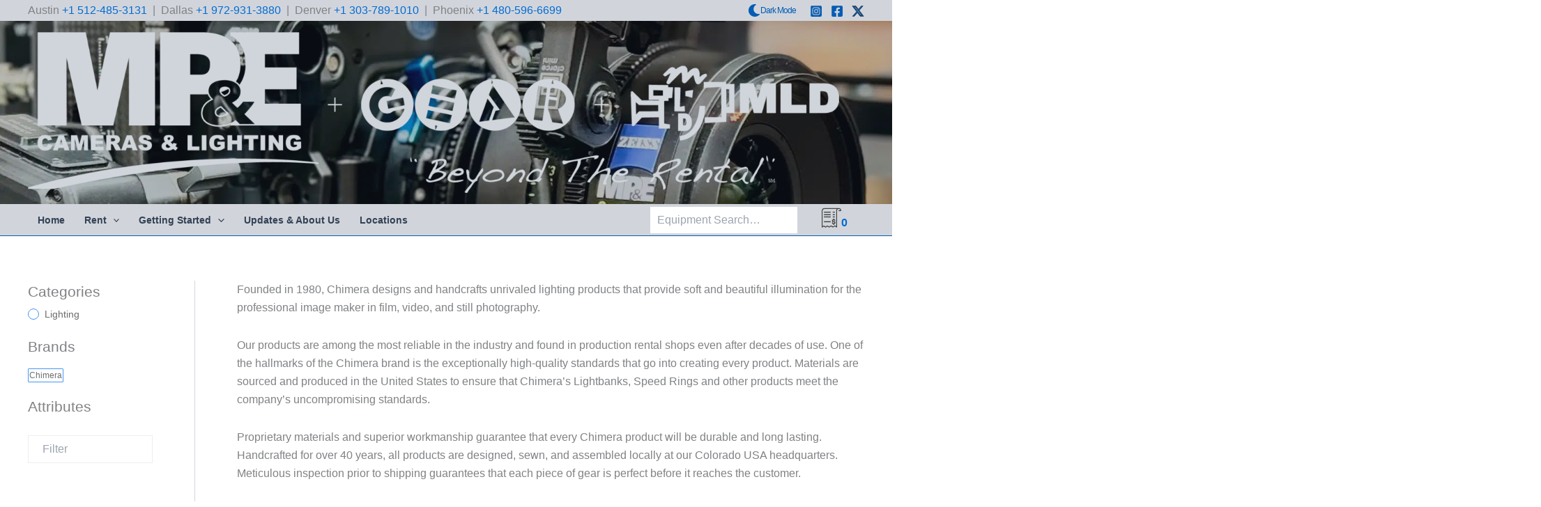

--- FILE ---
content_type: text/css
request_url: https://hdgear.tv/wp-content/litespeed/ucss/629678ee9e80333f861536bffe897959.css?ver=8fbb7
body_size: 8921
content:
body{border:0;font-size:100%;color:#808285;background:#fff;font-style:normal;-webkit-font-smoothing:antialiased;-moz-osx-font-smoothing:grayscale}h2,h4,h5{border:0;margin:0}body,h2,h4,h5,hr,html,li{outline:0}body,html,li{margin:0}body,h2,h4,h5,hr,html,li,p,ul{font-weight:inherit;padding:0;vertical-align:baseline}h2,h4,h5,hr,html,li,p,ul{font-style:inherit}hr,html,li,p,ul{font-size:100%}html,li,p,ul{border:0}html{-webkit-text-size-adjust:100%;-ms-text-size-adjust:100%;box-sizing:border-box}main,nav{display:block}a{background-color:transparent}a:active,p,ul{outline:0}a:hover,a:visited{text-decoration:none}b,strong{font-weight:700}img{border:0;height:auto;max-width:100%;vertical-align:middle}svg:not(:root){overflow:hidden}hr{box-sizing:content-box;background-color:#ccc;border:0;height:1px;margin:0 0 1.5em}button,input{font:inherit}button{overflow:visible;text-transform:none;-webkit-appearance:button;cursor:pointer}button::-moz-focus-inner,input::-moz-focus-inner{border:0;padding:0}input[type=checkbox],input[type=radio],input[type=search]{box-sizing:border-box;padding:0}input[type=search]{border:1px solid var(--ast-border-color);-webkit-appearance:none;color:#666;padding:.75em;height:auto;border-width:1px;border-style:solid;border-color:var(--ast-border-color);border-radius:2px;background:var(--ast-comment-inputs-background);box-shadow:none;transition:all .2s linear}input[type=search]::-webkit-search-cancel-button,input[type=search]::-webkit-search-decoration{-webkit-appearance:none}.ast-container{max-width:100%;margin-left:auto;margin-right:auto;padding-left:20px;padding-right:20px}.ast-grid-common-col{position:relative;min-height:1px;padding-left:20px;padding-right:20px}.ast-full-width{width:100%}h2,h4,h5{clear:both}h2{font-size:1.7em;line-height:1.3}h4{line-height:1.5;font-size:1.3em}h5{line-height:1.6;font-size:1.2em}*,:after,:before{box-sizing:inherit}ul{margin:0 0 1.5em 3em;list-style:disc;box-sizing:border-box}li>ul{margin-bottom:0;margin-left:1.5em}i{font-style:italic}.button,button,input{font-weight:400;font-size:100%;margin:0;vertical-align:baseline}h2,h4,h5,input{color:#808285}.normal-search{margin-right:-5px}.button,button{border-color:var(--ast-border-color);background:#e6e6e6;color:#fff}button{border:1px solid;border-radius:2px;padding:.6em 1em .4em}.button:focus,button:focus{color:#fff}.button:hover,button:hover,input[type=search]:focus{color:#fff;border-color:var(--ast-border-color)}.button:active,.button:focus,button:active,button:focus{border-color:var(--ast-border-color);outline:0}input[type=search]:focus{color:#111;background-color:#fff;box-shadow:none}a{color:#4169e1}a:focus,a:hover{color:#191970}a:focus{outline:thin dotted}a:hover{outline:0}.screen-reader-text:focus{box-shadow:0 0 2px 2px rgba(0,0,0,.6)}::selection{color:#fff;background:#0274be}body:not(.logged-in){position:relative}#page{position:relative;display:block}a,a:focus{text-decoration:none}.secondary a *,.site-footer a *,.site-header a *,a{transition:all .2s linear}p{margin:0 0 1.75em}.button{border-radius:0;padding:18px 30px;border:0;text-shadow:none}.button,.button:hover{box-shadow:none}.button:active,.button:focus{box-shadow:none}.search-form .search-field{outline:0}.ast-search-menu-icon{position:relative;z-index:3}input{line-height:1}body,button{line-height:1.85714285714286}body{background-color:#fff;overflow-x:hidden}#primary,#secondary{width:100%}#primary{margin:4em 0}@media (min-width:993px){.ast-left-sidebar #primary{padding-left:60px}}@media (max-width:992px){.ast-left-sidebar #primary{padding-left:30px}}.main-navigation{height:100%;-js-display:inline-flex;display:inline-flex}.main-navigation ul{list-style:none;margin:0;padding-left:0;position:relative}.main-header-menu .menu-link{text-decoration:none;padding:0 1em;display:inline-block;transition:all .2s linear}.main-header-menu .menu-item{position:relative}.main-header-menu .menu-item:hover>.sub-menu{right:auto;left:0;visibility:visible}.main-header-menu .sub-menu{width:240px;background:#fff;left:-999em;position:absolute;top:100%;z-index:99999;visibility:hidden}.main-header-menu .sub-menu .menu-link{padding:.9em 1em;display:block;word-wrap:break-word}.main-header-menu .sub-menu .menu-item:not(.menu-item-has-children) .menu-link .icon-arrow:first-of-type{display:none}.submenu-with-border .sub-menu{border-width:1px;border-style:solid}.submenu-with-border .sub-menu .menu-link{border-width:0 0 1px;border-style:solid}.ast-desktop .submenu-with-border .sub-menu>.menu-item:last-child>.menu-link{border-bottom-style:none}.ast-button-wrap{display:inline-block}.ast-button-wrap button{box-shadow:none;border:0}.ast-button-wrap .menu-toggle{padding:0;width:2.2em;height:2.1em;font-size:1.5em;font-weight:400;-webkit-font-smoothing:antialiased;-moz-osx-font-smoothing:grayscale;border-radius:2px;vertical-align:middle;line-height:1.85714285714286}.ast-button-wrap .menu-toggle.main-header-menu-toggle{width:auto;text-align:center}.ast-button-wrap .menu-toggle:focus{outline:thin dotted}.header-main-layout-1 .ast-main-header-bar-alignment{margin-left:auto}.site-navigation{height:100%}.ahfb-svg-iconset svg>*,.site-header .menu-link *{transition:none}.ast-icon.icon-arrow svg{height:.6em;width:.6em;position:relative;margin-left:10px}.ast-icon.icon-search svg{height:1em;width:.9em;margin-top:3px;margin-right:2px}.ast-icon svg:not([fill]){fill:currentColor}.widget{margin:0 0 2.8em}.widget:last-child{margin-bottom:0}.widget ul{margin:0;list-style-type:none}.ast-builder-grid-row{display:grid;grid-template-columns:auto auto;align-items:center;grid-column-gap:20px;overflow-wrap:anywhere}.ast-builder-grid-row>.site-header-section{flex-wrap:nowrap}.ast-builder-footer-grid-columns{grid-column-gap:50px}.ast-builder-layout-element,.site-header-section .ast-builder-menu{align-items:center}.site-header-section{height:100%;min-height:0;align-items:center}.site-header-section>*{padding:0 10px}.site-header-section>div:first-child{padding-left:0}.site-header-section>div:last-child{padding-right:0}.ast-builder-layout-element.ast-header-search{height:auto}.ast-grid-right-section{justify-content:flex-end}.ast-logo-title-inline .ast-site-identity{padding:1em 0;-js-display:inline-flex;display:inline-flex;vertical-align:middle;align-items:center;transition:all .2s linear}.ast-builder-social-element{line-height:1;color:#3a3a3a;background:0 0;vertical-align:middle;transition:all 10ms;margin-left:6px;margin-right:6px;justify-content:center;align-items:center}.ast-builder-social-element:hover{color:#0274be}.ahfb-svg-iconset,.ast-mobile-header-wrap .menu-toggle .mobile-menu-toggle-icon{-js-display:inline-flex;display:inline-flex;align-self:center}.ahfb-svg-iconset svg{width:17px;height:17px;transition:none}.ast-footer-copyright p{margin-bottom:0}.ast-builder-grid-row-container{display:grid;align-content:center}.ast-nav-menu .sub-menu{line-height:1.45}.ast-builder-menu .main-navigation{padding:0}.ast-builder-menu .main-navigation>ul{align-self:center}.ast-footer-copyright,.ast-footer-social-wrap,.site-footer-focus-item{width:100%}.site-footer-section{justify-content:center}.site-footer-section>*{margin-bottom:10px}.site-footer-section>:last-child{margin-bottom:0}.site-primary-footer-wrap{padding-top:45px;padding-bottom:45px}.site-above-footer-wrap,.site-below-footer-wrap{padding-top:20px;padding-bottom:20px}.menu-toggle .ast-close-svg{display:none}.ast-mobile-header-wrap .ast-button-wrap .menu-toggle.main-header-menu-toggle{-js-display:flex;display:flex;align-items:center;width:auto;height:auto}.menu-toggle .mobile-menu-toggle-icon{-js-display:inline-flex;display:inline-flex;align-self:center}.ast-button-wrap .menu-toggle.main-header-menu-toggle{padding:.5em;align-items:center;-js-display:flex;display:flex}.ast-search-menu-icon.ast-inline-search .search-field{width:100%;padding:.6em 5.5em .6em .6em}.site-header{z-index:99}.main-header-bar-wrap,.site-header{position:relative}.main-header-bar{background-color:#fff;border-bottom-color:var(--ast-border-color);border-bottom-style:solid;margin-left:auto;margin-right:auto}.ast-desktop .main-header-menu.ast-menu-shadow .sub-menu{box-shadow:0 4px 10px -2px rgba(0,0,0,.1)}.site-branding{line-height:1;align-self:center}.ast-menu-toggle{display:none;background:0 0;color:inherit;border-style:dotted;border-color:transparent}.ast-menu-toggle:focus,.ast-menu-toggle:hover{background:0 0;border-color:inherit;color:inherit}.ast-menu-toggle:focus,input[type=search]:focus{outline:thin dotted}.main-header-bar{z-index:4;position:relative}.ast-site-identity{padding:1em 0}.ast-desktop .main-header-menu>.menu-item .sub-menu:before{position:absolute;content:"";top:0;left:0;width:100%;transform:translateY(-100%)}.ast-article-post{margin-bottom:2.5em}.ast-article-post:last-child{margin-bottom:0;border-bottom:0}.ast-flex{-js-display:flex;display:flex;flex-wrap:wrap}.ast-inline-flex{-js-display:inline-flex;display:inline-flex;align-items:center;flex-wrap:wrap;align-content:center}.ast-flex-grow-1{flex-grow:1}.wp-block-search__inside-wrapper{display:flex;flex:auto;flex-wrap:nowrap;max-width:100%}.wp-block-search__label{width:100%}:where(.wp-block-search__input){appearance:none;border:1px solid #949494;flex-grow:1;font-family:inherit;font-size:inherit;font-style:inherit;font-weight:inherit;letter-spacing:inherit;line-height:inherit;margin-left:0;margin-right:0;min-width:3rem;padding:8px;text-decoration:unset!important;text-transform:inherit}.wp-block-separator{border:0;border-top:2px solid}:root{--wp-block-synced-color:#7a00df;--wp-block-synced-color--rgb:122,0,223;--wp-bound-block-color:var(--wp-block-synced-color);--wp-editor-canvas-background:#ddd;--wp-admin-theme-color:#007cba;--wp-admin-theme-color--rgb:0,124,186;--wp-admin-theme-color-darker-10:#006ba1;--wp-admin-theme-color-darker-10--rgb:0,107,160.5;--wp-admin-theme-color-darker-20:#005a87;--wp-admin-theme-color-darker-20--rgb:0,90,135;--wp-admin-border-width-focus:2px}@media (min-resolution:192dpi){:root{--wp-admin-border-width-focus:1.5px}}:root{--wp--preset--font-size--normal:16px;--wp--preset--font-size--huge:42px}.has-text-align-center{text-align:center}.screen-reader-text{overflow-wrap:normal!important;position:absolute!important}.screen-reader-text:focus{font-size:1em;clip:auto!important;background-color:#fff;border-radius:3px;box-shadow:0 0 2px 2px rgb(0 0 0/.6);clip-path:none;color:#2b2d2f;display:block;font-size:.875rem;font-weight:700;height:auto;left:5px;line-height:normal;padding:15px 23px 14px;text-decoration:none;top:5px;width:auto;z-index:100000}@font-face{font-display:swap;font-family:"ywraq-quote-icon";src:url(/wp-content/plugins/yith-woocommerce-request-a-quote-premium/assets/icons/ywraq-quote-icon.eot?ygyboi);src:url(/wp-content/plugins/yith-woocommerce-request-a-quote-premium/assets/icons/ywraq-quote-icon.eot?ygyboi#iefix)format("embedded-opentype"),url(/wp-content/plugins/yith-woocommerce-request-a-quote-premium/assets/icons/ywraq-quote-icon.ttf?ygyboi)format("truetype"),url(/wp-content/plugins/yith-woocommerce-request-a-quote-premium/assets/icons/ywraq-quote-icon.woff?ygyboi)format("woff"),url(/wp-content/plugins/yith-woocommerce-request-a-quote-premium/assets/icons/ywraq-quote-icon.svg?ygyboi#ywraq-quote-icon)format("svg");font-weight:400;font-style:normal;font-display:block}.ywraq-quote-icon-icon_quote:before{content:"";font-size:28px;color:#404040}ul.yith-ywraq-list li{padding-left:2em;position:relative;padding-top:0;padding-bottom:0;display:flex!important}.widget_ywraq_mini_list_quote{overflow:visible!important}.widget_ywraq_mini_list_quote .yith-ywraq-list-content{width:100%;background:#fff;border:1px solid #f1f1f1;border-bottom-width:0;-webkit-box-shadow:1px 1.732px 3px 0 rgb(0 0 0/.19);-moz-box-shadow:1px 1.732px 3px 0 rgb(0 0 0/.19);z-index:-1;text-align:left;margin-top:-26px;-webkit-transition:all .3s ease;-moz-transition:all .3s ease;-ms-transition:all .3s ease;-o-transition:all .3s ease;-webkit-transition-delay:.3s;transition-delay:.3s;pointer-events:none}.widget_ywraq_mini_list_quote .yith-ywraq-list-content ul li{position:relative;border-bottom:1px solid;padding:2px 0 15px 23px;clear:both;display:flex!important;align-items:flex-start}.ast-desktop .ast-mega-menu-enabled .astra-megamenu-li .astra-megamenu.sub-menu>.menu-item,.ast-desktop .ast-mega-menu-enabled .menu-item-has-children.astra-megamenu-li.menu-item .astra-megamenu.sub-menu .menu-item>.menu-link .ast-icon.icon-arrow,.woof-sd-ie.woof-sd-ie-checkbox>input,.woof-sd-ie.woof-sd-ie-radio>input{display:none}.woof_container{padding-bottom:5px;margin-bottom:9px}.woof_container label,.woof_list label{display:inline-block!important}.woof_list label{vertical-align:middle;padding-top:4px;padding-bottom:4px}.woof_submit_search_form_container{overflow:hidden;clear:both;margin:9px 0 15px;display:flex;justify-content:space-between}.woof_submit_search_form_container:empty{display:none}.woof_products_top_panel{overflow:hidden;line-height:32px;margin:5px 0 15px;display:none;position:relative;z-index:99;clear:both}.woof_container_overlay_item{display:none;color:red;padding:4px}.woof_section_scrolled{overflow:auto;overflow-x:hidden;margin-bottom:3px}.woof label{cursor:pointer}.woof_container_inner h4{margin-bottom:9px}.woof_container .woof_container_inner input[type=search]{line-height:normal!important;border:solid 1px #eee}.woof_use_beauty_scroll::-webkit-scrollbar-thumb:window-inactive{background:rgb(120 120 120/.4)}.woof .woof_wcga_label_hide,.woof_container_inner .woof_wcga_label_hide{display:none!important}:root{--woof_sku_search_go_bg:url(/wp-content/plugins/woocommerce-products-filter/ext/by_sku/img/magnifying-glass2.svg)}.woof_text_search_container .woof_text_search_go{width:20px;height:20px;margin-left:3px;background:url(/wp-content/plugins/woocommerce-products-filter/ext/by_text/assets/img/magnifying-glass2.svg);display:none;border:0!important;text-decoration:none!important;position:absolute;right:5px;top:5px;z-index:98}.woof_text_search_container .woof_container_inner{position:relative}.woof_husky_txt-input{width:100%;min-height:30px;margin-bottom:0!important}:root{--woof-sd-ie-ch_width:25px;--woof-sd-ie-ch_height:25px;--woof-sd-ie-ch_space:1px;--woof-sd-ie-ch_space_color:#ffffff;--woof-sd-ie-ch_text_top:0;--woof-sd-ie-ch_text_color:#6d6d6d;--woof-sd-ie-ch_hover_text_color:#333333;--woof-sd-ie-ch_selected_text_color:#000000;--woof-sd-ie-ch_font_size:15px;--woof-sd-ie-ch_font_family:inherit;--woof-sd-ie-ch_font_weight:400;--woof-sd-ie-ch_hover_font_weight:400;--woof-sd-ie-ch_selected_font_weight:400;--woof-sd-ie-ch_line_height:18px;--woof-sd-ie-ch_side_padding:0;--woof-sd-ie-ch_color:#ffffff;--woof-sd-ie-ch_hover_color:#79b8ff;--woof-sd-ie-ch_selected_color:#79b8ff;--woof-sd-ie-ch_image:url();--woof-sd-ie-ch_selected_image:url();--woof-sd-ie-ch_hover_image:url();--woof-sd-ie-ch_hover_scale:100;--woof-sd-ie-ch_selected_scale:100;--woof-sd-ie-ch_border_radius:0;--woof-sd-ie-ch_border_width:1px;--woof-sd-ie-ch_hover_border_width:1px;--woof-sd-ie-ch_selected_border_width:1px;--woof-sd-ie-ch_border_color:#79b8ff;--woof-sd-ie-ch_hover_border_color:#79b8ff;--woof-sd-ie-ch_selected_border_color:#79b8ff;--woof-sd-ie-ch_border_style:solid;--woof-sd-ie-ch_hover_border_style:solid;--woof-sd-ie-ch_selected_border_style:solid;--woof-sd-ie-ch_margin_right:9px;--woof-sd-ie-ch_margin_bottom:11px;--woof-sd-ie-ch_childs_left_shift:19px;--woof-sd-ie-ch_transition:300s;--woof-sd-ie-ch_counter_show:inline-flex;--woof-sd-ie-ch_counter_width:14px;--woof-sd-ie-ch_counter_height:14px;--woof-sd-ie-ch_counter_side_padding:0;--woof-sd-ie-ch_counter_top:-2px;--woof-sd-ie-ch_counter_right:0;--woof-sd-ie-ch_counter_font_size:9px;--woof-sd-ie-ch_counter_font_family:consolas;--woof-sd-ie-ch_counter_font_weight:500;--woof-sd-ie-ch_counter_color:#477bff;--woof-sd-ie-ch_counter_bg_color:#ffffff;--woof-sd-ie-ch_counter_bg_image:url();--woof-sd-ie-ch_counter_border_width:1px;--woof-sd-ie-ch_counter_border_radius:50%;--woof-sd-ie-ch_counter_border_color:#477bff;--woof-sd-ie-ch_counter_border_style:solid;--woof-sd-ie-rad_width:25px;--woof-sd-ie-rad_height:25px;--woof-sd-ie-rad_space:1px;--woof-sd-ie-rad_space_color:#ffffff;--woof-sd-ie-rad_text_top:0;--woof-sd-ie-rad_text_color:#6d6d6d;--woof-sd-ie-rad_hover_text_color:#333333;--woof-sd-ie-rad_selected_text_color:#000000;--woof-sd-ie-rad_font_size:14px;--woof-sd-ie-rad_font_family:inherit;--woof-sd-ie-rad_font_weight:400;--woof-sd-ie-rad_hover_font_weight:400;--woof-sd-ie-rad_selected_font_weight:400;--woof-sd-ie-rad_line_height:18px;--woof-sd-ie-rad_color:#ffffff;--woof-sd-ie-rad_hover_color:#79b8ff;--woof-sd-ie-rad_selected_color:#79b8ff;--woof-sd-ie-rad_image:url();--woof-sd-ie-rad_selected_image:url();--woof-sd-ie-rad_hover_image:url();--woof-sd-ie-rad_hover_scale:100;--woof-sd-ie-rad_selected_scale:100;--woof-sd-ie-rad_border_radius:50%;--woof-sd-ie-rad_border_width:1px;--woof-sd-ie-rad_hover_border_width:1px;--woof-sd-ie-rad_selected_border_width:1px;--woof-sd-ie-rad_border_color:#79b8ff;--woof-sd-ie-rad_hover_border_color:#79b8ff;--woof-sd-ie-rad_selected_border_color:#79b8ff;--woof-sd-ie-rad_border_style:solid;--woof-sd-ie-rad_hover_border_style:solid;--woof-sd-ie-rad_selected_border_style:solid;--woof-sd-ie-rad_margin_right:9px;--woof-sd-ie-rad_margin_bottom:11px;--woof-sd-ie-rad_childs_left_shift:19px;--woof-sd-ie-rad_transition:300s;--woof-sd-ie-rad_counter_show:inline-flex;--woof-sd-ie-rad_counter_width:14px;--woof-sd-ie-rad_counter_height:14px;--woof-sd-ie-rad_counter_side_padding:0;--woof-sd-ie-rad_counter_top:-2px;--woof-sd-ie-rad_counter_right:0;--woof-sd-ie-rad_counter_font_size:9px;--woof-sd-ie-rad_counter_font_family:consolas;--woof-sd-ie-rad_counter_font_weight:500;--woof-sd-ie-rad_counter_color:#477bff;--woof-sd-ie-rad_counter_bg_color:#ffffff;--woof-sd-ie-rad_counter_bg_image:url();--woof-sd-ie-rad_counter_border_width:1px;--woof-sd-ie-rad_counter_border_radius:50%;--woof-sd-ie-rad_counter_border_color:#477bff;--woof-sd-ie-rad_counter_border_style:solid;--woof-sd-ie-sw_vertex_enabled_bg_color:#79b8ff;--woof-sd-ie-sw_vertex_enabled_bg_image:url();--woof-sd-ie-sw_vertex_enabled_border_color:#79b8ff;--woof-sd-ie-sw_vertex_enabled_border_style:solid;--woof-sd-ie-sw_vertex_disabled_bg_color:#ffffff;--woof-sd-ie-sw_vertex_disabled_bg_image:url();--woof-sd-ie-sw_vertex_disabled_border_color:#ffffff;--woof-sd-ie-sw_vertex_disabled_border_style:solid;--woof-sd-ie-sw_vertex_border_width:1px;--woof-sd-ie-sw_substrate_enabled_bg_color:#c8e1ff;--woof-sd-ie-sw_substrate_enabled_bg_image:url();--woof-sd-ie-sw_substrate_enabled_border_color:#c8e1ff;--woof-sd-ie-sw_substrate_enabled_border_style:solid;--woof-sd-ie-sw_substrate_disabled_bg_color:#9a9999;--woof-sd-ie-sw_substrate_disabled_bg_image:url();--woof-sd-ie-sw_substrate_disabled_border_color:#9a9999;--woof-sd-ie-sw_substrate_disabled_border_style:solid;--woof-sd-ie-sw_substrate_border_width:1px;--woof-sd-ie-sw_vertex_size:20px;--woof-sd-ie-sw_vertex_border_radius:50%;--woof-sd-ie-sw_vertex_top:0;--woof-sd-ie-sw_substrate_width:34px;--woof-sd-ie-sw_substrate_height:14px;--woof-sd-ie-sw_substrate_border_radius:8px;--woof-sd-ie-sw_label_font_color:#6d6d6d;--woof-sd-ie-sw_label_font_size:16px;--woof-sd-ie-sw_label_font_weight:400;--woof-sd-ie-sw_label_line_height:23px;--woof-sd-ie-sw_label_font_family:inherit;--woof-sd-ie-sw_label_left:15px;--woof-sd-ie-sw_label_top:-16px;--woof-sd-ie-sw_margin_bottom:5px;--woof-sd-ie-sw_childs_left_shift:15px;--woof-sd-ie-sw_counter_show:inline-flex;--woof-sd-ie-sw_counter_width:14px;--woof-sd-ie-sw_counter_height:14px;--woof-sd-ie-sw_counter_side_padding:0;--woof-sd-ie-sw_counter_top:-2px;--woof-sd-ie-sw_counter_right:-3px;--woof-sd-ie-sw_counter_font_size:9px;--woof-sd-ie-sw_counter_font_family:consolas;--woof-sd-ie-sw_counter_font_weight:500;--woof-sd-ie-sw_counter_color:#477bff;--woof-sd-ie-sw_counter_bg_color:#ffffff;--woof-sd-ie-sw_counter_bg_image:url();--woof-sd-ie-sw_counter_border_width:1px;--woof-sd-ie-sw_counter_border_radius:50%;--woof-sd-ie-sw_counter_border_color:#477bff;--woof-sd-ie-sw_counter_border_style:solid;--woof-sd-ie-clr_width:60px;--woof-sd-ie-clr_height:60px;--woof-sd-ie-clr_show_tooltip:none;--woof-sd-ie-clr_show_tooltip_count:block-inline;--woof-sd-ie-clr_color:#000000;--woof-sd-ie-clr_image:url();--woof-sd-ie-clr_hover_scale:110;--woof-sd-ie-clr_selected_scale:110;--woof-sd-ie-clr_border_radius:50%;--woof-sd-ie-clr_border_width:1px;--woof-sd-ie-clr_hover_border_width:1px;--woof-sd-ie-clr_selected_border_width:1px;--woof-sd-ie-clr_border_color:#79b8ff;--woof-sd-ie-clr_hover_border_color:#79b8ff;--woof-sd-ie-clr_selected_border_color:#79b8ff;--woof-sd-ie-clr_border_style:solid;--woof-sd-ie-clr_hover_border_style:dashed;--woof-sd-ie-clr_selected_border_style:dashed;--woof-sd-ie-clr_margin_right:9px;--woof-sd-ie-clr_margin_bottom:11px;--woof-sd-ie-clr_transition:300s;--woof-sd-ie-clr_counter_show:inline-flex;--woof-sd-ie-clr_counter_width:14px;--woof-sd-ie-clr_counter_height:14px;--woof-sd-ie-clr_counter_side_padding:0;--woof-sd-ie-clr_counter_top:4px;--woof-sd-ie-clr_counter_right:0;--woof-sd-ie-clr_counter_font_size:9px;--woof-sd-ie-clr_counter_font_family:consolas;--woof-sd-ie-clr_counter_font_weight:500;--woof-sd-ie-clr_counter_color:#477bff;--woof-sd-ie-clr_counter_bg_color:#ffffff;--woof-sd-ie-clr_counter_bg_image:url();--woof-sd-ie-clr_counter_border_width:1px;--woof-sd-ie-clr_counter_border_radius:50%;--woof-sd-ie-clr_counter_border_color:#477bff;--woof-sd-ie-clr_counter_border_style:solid;--woof-sd-ie-vertex_enabled_bg_color:#79b8ff;--woof-sd-ie-substrate_enabled_bg_color:#c8e1ff;--woof-sd-ie-vertex_disabled_bg_color:#ffffff;--woof-sd-ie-substrate_disabled_bg_color:#9a9999;--woof-sd-ie-vertex_size:20px;--woof-sd-ie-vertex_border_radius:50%;--woof-sd-ie-vertex_top:0;--woof-sd-ie-substrate_width:34px;--woof-sd-ie-substrate_height:14px;--woof-sd-ie-substrate_border_radius:8px;--woof-sd-ie-label_font_color:#333333;--woof-sd-ie-label_font_size:16px;--woof-sd-ie-label_left:15px;--woof-sd-ie-label_top:-18px}.woof-sd-ie.woof-sd-ie-checkbox{position:relative;display:flex;border-radius:var(--woof-sd-ie-ch_border_radius)!important;width:100%;max-width:var(--woof-sd-ie-ch_width)!important;min-width:fit-content;margin-right:var(--woof-sd-ie-ch_margin_right)!important;margin-bottom:var(--woof-sd-ie-ch_margin_bottom)!important;transition:all calc(var(--woof-sd-ie-ch_transition)/1000)}.woof-sd-ie.woof-sd-ie-checkbox:has(input[type=checkbox]:checked){border-color:var(--woof-sd-ie-ch_hover_color)!important}.woof-sd-ie.woof-sd-ie-checkbox>label{position:relative;display:flex!important;flex-direction:row!important;line-height:0!important;box-sizing:border-box!important;user-select:none!important;width:100%;height:var(--woof-sd-ie-ch_height)!important;background-color:var(--woof-sd-ie-ch_space_color)!important;margin:0!important;padding:var(--woof-sd-ie-ch_space)!important;border:var(--woof-sd-ie-ch_border_width) var(--woof-sd-ie-ch_border_style) var(--woof-sd-ie-ch_border_color)!important;border-radius:var(--woof-sd-ie-ch_border_radius)!important;transition:all calc(var(--woof-sd-ie-ch_transition)/1000)}.woof-sd-ie.woof-sd-ie-checkbox>label:hover{border-color:var(--woof-sd-ie-ch_hover_border_color)!important;border-style:var(--woof-sd-ie-ch_hover_border_style)!important;border-width:var(--woof-sd-ie-ch_hover_border_width)!important;scale:calc(var(--woof-sd-ie-ch_hover_scale)/100)}.woof-sd-ie.woof-sd-ie-checkbox:has(input:checked)>label{border-color:var(--woof-sd-ie-ch_selected_border_color)!important;border-style:var(--woof-sd-ie-ch_selected_border_style)!important;border-width:var(--woof-sd-ie-ch_selected_border_width)!important;scale:calc(var(--woof-sd-ie-ch_selected_scale)/100)!important}.woof-sd-ie.woof-sd-ie-checkbox>label:hover>span{zoom:1;letter-spacing:normal;word-spacing:normal;border-color:var(--woof-sd-ie-ch_hover_color)!important;transition-property:border,background-color,color,transform;transition-duration:calc(var(--woof-sd-ie-ch_transition)/1000);transition-timing-function:ease-out}.woof-sd-ie.woof-sd-ie-checkbox>label:hover span{color:var(--woof-sd-ie-ch_hover_text_color)!important;font-weight:var(--woof-sd-ie-ch_hover_font_weight)}.woof-sd-ie.woof-sd-ie-checkbox>label>span{background-size:cover;position:relative;box-sizing:border-box;display:flex;flex:0 0 100%;justify-content:center;flex-direction:column;width:100%;height:100%;font-size:var(--woof-sd-ie-ch_font_size);color:var(--woof-sd-ie-ch_text_color);background-color:var(--woof-sd-ie-ch_color);background-image:var(--woof-sd-ie-ch_image);border-radius:var(--woof-sd-ie-ch_border_radius)}.woof-sd-ie.woof-sd-ie-checkbox label:hover>span{background-color:var(--woof-sd-ie-ch_hover_color)!important;background-image:var(--woof-sd-ie-ch_hover_image)}div.woof-sd-ie.woof-sd-ie-checkbox>input:checked+label>span{background-color:var(--woof-sd-ie-ch_selected_color)!important;background-image:var(--woof-sd-ie-ch_selected_image)!important}.woof-sd-ie.woof-sd-ie-checkbox:has(label:hover>span){border-color:var(--woof-sd-ie-ch_hover_color)}.woof-sd-ie.woof-sd-ie-checkbox .woof-sd-ie-count{user-select:none;display:var(--woof-sd-ie-ch_counter_show);flex-direction:row;justify-content:center;align-items:center;position:relative;right:var(--woof-sd-ie-ch_counter_right);top:var(--woof-sd-ie-ch_counter_top);border:var(--woof-sd-ie-ch_counter_border_width) var(--woof-sd-ie-ch_counter_border_style) var(--woof-sd-ie-ch_counter_border_color);border-radius:var(--woof-sd-ie-ch_counter_border_radius);min-width:var(--woof-sd-ie-ch_counter_width);min-height:var(--woof-sd-ie-ch_counter_height);padding-left:var(--woof-sd-ie-ch_counter_side_padding);padding-right:var(--woof-sd-ie-ch_counter_side_padding);font-size:var(--woof-sd-ie-ch_counter_font_size);font-weight:var(--woof-sd-ie-ch_counter_font_weight);font-family:var(--woof-sd-ie-ch_counter_font_family);color:var(--woof-sd-ie-ch_counter_color);line-height:0;background-color:var(--woof-sd-ie-ch_counter_bg_color);background-image:var(--woof-sd-ie-ch_counter_bg_image);background-size:cover;box-sizing:content-box}.woof-sd-ie.woof-sd-ie-checkbox:hover>label{cursor:pointer}.woof-sd-ie.woof-sd-ie-checkbox>label>span>span{display:inline-block;align-self:center;padding:0 var(--woof-sd-ie-ch_side_padding)0 var(--woof-sd-ie-ch_side_padding);font-family:var(--woof-sd-ie-ch_font_family);font-weight:var(--woof-sd-ie-ch_font_weight);color:var(--woof-sd-ie-ch_text_color);transition:all calc(var(--woof-sd-ie-ch_transition)/1000)}.woof-sd-ie.woof-sd-ie-checkbox>input:not(:checked)+label:hover>span>span{font-weight:var(--woof-sd-ie-ch_hover_font_weight)!important}.woof-sd-ie.woof-sd-ie-checkbox>input:checked+label>span>span{color:var(--woof-sd-ie-ch_selected_text_color)!important;font-weight:var(--woof-sd-ie-ch_selected_font_weight)}.woof_list_checkbox_sd_1 .woof-sd-ie-count{position:absolute!important}.woof_list_checkbox_sd_1 .woof-sd-ie.woof-sd-ie-checkbox{display:inline-flex}.woof-sd-ie.woof-sd-ie-radio{position:relative;display:flex;border-radius:var(--woof-sd-ie-rad_border_radius)!important;width:100%;max-width:var(--woof-sd-ie-rad_width)!important;min-width:fit-content;margin-right:var(--woof-sd-ie-rad_margin_right)!important;margin-bottom:var(--woof-sd-ie-rad_margin_bottom)!important;transition:all calc(var(--woof-sd-ie-rad_transition)/1000)}.woof-sd-ie.woof-sd-ie-radio:has(input[type=radio]:checked){border-color:var(--woof-sd-ie-rad_hover_color)!important}.woof-sd-ie.woof-sd-ie-radio>label{position:relative;display:flex!important;flex-direction:row!important;line-height:0!important;box-sizing:border-box!important;user-select:none!important;width:100%;height:var(--woof-sd-ie-rad_height)!important;background-color:var(--woof-sd-ie-rad_space_color)!important;margin:0!important;padding:var(--woof-sd-ie-rad_space)!important;border:var(--woof-sd-ie-rad_border_width) var(--woof-sd-ie-rad_border_style) var(--woof-sd-ie-rad_border_color)!important;border-radius:var(--woof-sd-ie-rad_border_radius)!important;transition:all calc(var(--woof-sd-ie-rad_transition)/1000)}.woof_list_radio_sd_0 .woof-sd-ie.woof-sd-ie-radio>label{width:auto;min-width:var(--woof-sd-ie-rad_width)!important}.woof-sd-ie.woof-sd-ie-radio>label:hover{border-color:var(--woof-sd-ie-rad_hover_border_color)!important;border-style:var(--woof-sd-ie-rad_hover_border_style)!important;border-width:var(--woof-sd-ie-rad_hover_border_width)!important;scale:calc(var(--woof-sd-ie-rad_hover_scale)/100)}.woof-sd-ie.woof-sd-ie-radio:has(input:checked)>label{border-color:var(--woof-sd-ie-rad_selected_border_color)!important;border-style:var(--woof-sd-ie-rad_selected_border_style)!important;border-width:var(--woof-sd-ie-rad_selected_border_width)!important;scale:calc(var(--woof-sd-ie-rad_selected_scale)/100)!important}.woof-sd-ie.woof-sd-ie-radio>label:hover>span{zoom:1;letter-spacing:normal;word-spacing:normal;border-color:var(--woof-sd-ie-rad_hover_color)!important;transition-property:border,background-color,color,transform;transition-duration:calc(var(--woof-sd-ie-rad_transition)/1000);transition-timing-function:ease-out}.woof-sd-ie.woof-sd-ie-radio>label+.woof-sd-ie-title:hover,.woof-sd-ie.woof-sd-ie-radio>label:hover span{color:var(--woof-sd-ie-rad_hover_text_color)!important;font-weight:var(--woof-sd-ie-rad_hover_font_weight)}.woof-sd-ie.woof-sd-ie-radio:has(input:checked)>label+.woof-sd-ie-title{color:var(--woof-sd-ie-rad_selected_text_color)!important;font-weight:var(--woof-sd-ie-rad_selected_font_weight)}.woof-sd-ie.woof-sd-ie-radio>label>span{background-size:cover;position:relative;box-sizing:border-box;display:flex;flex:0 0 100%;justify-content:center;flex-direction:column;width:100%;height:100%;font-size:var(--woof-sd-ie-rad_font_size);color:var(--woof-sd-ie-rad_text_color);background-color:var(--woof-sd-ie-rad_color);background-image:var(--woof-sd-ie-rad_image);border-radius:var(--woof-sd-ie-rad_border_radius)}.woof-sd-ie.woof-sd-ie-radio label:hover>span,.woof-sd-ie.woof-sd-ie-radio:has(.woof-sd-ie-title:hover)>label>span{background-color:var(--woof-sd-ie-rad_hover_color)!important;background-image:var(--woof-sd-ie-rad_hover_image)}.woof-sd-ie.woof-sd-ie-radio:has(.woof-sd-ie-title:hover)>label{scale:calc(var(--woof-sd-ie-rad_hover_scale)/100)}div.woof-sd-ie.woof-sd-ie-radio>input:checked+label>span{background-color:var(--woof-sd-ie-rad_selected_color)!important;background-image:var(--woof-sd-ie-rad_selected_image)!important}.woof-sd-ie.woof-sd-ie-radio:has(label:hover>span){border-color:var(--woof-sd-ie-rad_hover_color)}.woof-sd-ie.woof-sd-ie-radio .woof-sd-ie-count{user-select:none;display:var(--woof-sd-ie-rad_counter_show);flex-direction:row;justify-content:center;align-items:center;position:relative;right:var(--woof-sd-ie-rad_counter_right);top:var(--woof-sd-ie-rad_counter_top);border:var(--woof-sd-ie-rad_counter_border_width) var(--woof-sd-ie-rad_counter_border_style) var(--woof-sd-ie-rad_counter_border_color);border-radius:var(--woof-sd-ie-rad_counter_border_radius);min-width:var(--woof-sd-ie-rad_counter_width);min-height:var(--woof-sd-ie-rad_counter_height);padding-left:var(--woof-sd-ie-rad_counter_side_padding);padding-right:var(--woof-sd-ie-rad_counter_side_padding);font-size:var(--woof-sd-ie-rad_counter_font_size);font-weight:var(--woof-sd-ie-rad_counter_font_weight);font-family:var(--woof-sd-ie-rad_counter_font_family);color:var(--woof-sd-ie-rad_counter_color);line-height:0;background-color:var(--woof-sd-ie-rad_counter_bg_color);background-image:var(--woof-sd-ie-rad_counter_bg_image);background-size:cover;box-sizing:content-box}.woof-sd-ie.woof-sd-ie-radio:hover>label{cursor:pointer}.woof-sd-ie.woof-sd-ie-radio .woof-sd-ie-title{position:relative;top:var(--woof-sd-ie-rad_text_top);align-self:center;cursor:pointer;font-weight:var(--woof-sd-ie-rad_font_weight);font-family:var(--woof-sd-ie-rad_font_family);font-size:var(--woof-sd-ie-rad_font_size);color:var(--woof-sd-ie-rad_text_color);line-height:var(--woof-sd-ie-rad_line_height);margin-left:var(--woof-sd-ie-rad_margin_right)}.woof-sd-ie-radio+.woof-sd-ie-childs{padding-left:var(--woof-sd-ie-rad_childs_left_shift)}.woof-sd-ie woof-sd-list-opener{top:-2px;position:relative}.woocommerce img,.woocommerce-page img{height:auto;max-width:100%}.woocommerce ul.products,.woocommerce-page ul.products{display:grid;column-gap:20px}.woocommerce ul.products li.product,.woocommerce-page ul.products li.product{display:flex;flex-direction:column;width:100%;padding:0;position:relative}.woocommerce ul.products:not(.elementor-grid),.woocommerce-page ul.products:not(.elementor-grid){grid-template-columns:repeat(4,1fr)}.woocommerce ul.products:not(.elementor-grid).columns-5,.woocommerce-page ul.products:not(.elementor-grid).columns-5{grid-template-columns:repeat(5,minmax(0,1fr))}@font-face{font-display:swap;font-family:star;src:url(/wp-content/plugins/woocommerce/assets/fonts/star.eot);src:url(/wp-content/plugins/woocommerce/assets/fonts/star.eot?#iefix)format("embedded-opentype"),url(/wp-content/plugins/woocommerce/assets/fonts/star.woff)format("woff"),url(/wp-content/plugins/woocommerce/assets/fonts/star.ttf)format("truetype"),url(/wp-content/plugins/woocommerce/assets/fonts/star.svg#star)format("svg");font-weight:400;font-style:normal;font-display:swap}@font-face{font-display:swap;font-family:WooCommerce;src:url(/wp-content/plugins/woocommerce/assets/fonts/WooCommerce.eot);src:url(/wp-content/plugins/woocommerce/assets/fonts/WooCommerce.eot?#iefix)format("embedded-opentype"),url(/wp-content/plugins/woocommerce/assets/fonts/WooCommerce.woff)format("woff"),url(/wp-content/plugins/woocommerce/assets/fonts/WooCommerce.ttf)format("truetype"),url(/wp-content/plugins/woocommerce/assets/fonts/WooCommerce.svg#WooCommerce)format("svg");font-weight:400;font-style:normal}.screen-reader-text{border:0;clip:rect(1px,1px,1px,1px);clip-path:inset(50%);height:1px;margin:-1px;overflow:hidden;padding:0;width:1px;word-wrap:normal!important}.clear{clear:both}.woocommerce-page ul.products li.product{text-align:left;margin-bottom:2.5em}.woocommerce-page ul.products li.product a img{margin-bottom:.8em}.woocommerce-page ul.products li.product .woocommerce-loop-product__title{margin-bottom:.5em;padding:0;font-size:1em}.woocommerce-page ul.products li.product .ast-woo-shop-product-description p{margin-bottom:.5em}.woocommerce-page ul.products li.product .woocommerce-loop-product__link{position:relative;display:block}.woocommerce-page ul.products li.product .button{white-space:normal}.woocommerce input[type=search],.woocommerce-page input[type=search]{border-color:var(--ast-border-color);background-color:var(--ast-global-dark-bg-style);box-shadow:none;border-radius:0}.woocommerce input[type=search]:focus,.woocommerce-page input[type=search]:focus{box-shadow:none;border-color:var(--ast-border-color)}.woocommerce .woocommerce{zoom:1}.woocommerce .woocommerce::after,.woocommerce .woocommerce::before{content:" ";display:table}.woocommerce .woocommerce::after{clear:both}.ast-mobile-header-content .ast-builder-layout-element:not(.ast-builder-menu):not(.ast-header-divider-element){padding:15px 20px}.astra-shop-thumbnail-wrap,.site-footer-section{position:relative}.woocommerce .ast-shop-toolbar-container{margin-bottom:2.5em;-js-display:flex;display:flex;align-items:center;justify-content:space-between}.woocommerce .ast-shop-toolbar-container>*{margin:0}.woocommerce .ast-shop-toolbar-container>:last-child{float:right}.woocommerce .ast-shop-toolbar-container .ast-shop-toolbar-aside-wrap{-js-display:inline-flex;display:inline-flex;align-items:center;column-gap:20px}.woocommerce ul.products li.product,.woocommerce-page ul.products li.product{padding-bottom:1.2em;transition:all .3s ease-in-out}.woocommerce ul.products li.product .ast-woo-shop-product-description p:last-child,.woocommerce ul.products li.product>:last-child,.woocommerce-page ul.products li.product .ast-woo-shop-product-description p:last-child,.woocommerce-page ul.products li.product>:last-child{margin-bottom:0}.woocommerce ul.products li.product .astra-shop-summary-wrap,.woocommerce-page ul.products li.product .astra-shop-summary-wrap{padding:0 1.2em}.woocommerce ul.products li.product .button,.woocommerce-page ul.products li.product .button{margin:.5em 0}.woocommerce ul.products li.product .astra-shop-thumbnail-wrap,.woocommerce-page ul.products li.product .astra-shop-thumbnail-wrap{margin-bottom:.8em}.woocommerce ul.products li.product .woocommerce-loop-product__link,.woocommerce-page ul.products li.product .woocommerce-loop-product__link{overflow:hidden}.woocommerce ul.products li.product .woocommerce-loop-product__link img,.woocommerce-page ul.products li.product .woocommerce-loop-product__link img{margin-bottom:0;backface-visibility:hidden;transition:filter .6s,opacity .6s,transform .6s}.woocommerce ul.products li.product.astra-woo-hover-zoom:hover img,.woocommerce-page ul.products li.product.astra-woo-hover-zoom:hover img{transform:scale(1.1)}.ast-desktop .ast-mega-menu-enabled .astra-megamenu-li .menu-item:hover>.menu-link{background-color:#fff0}.ast-desktop .ast-mega-menu-enabled .astra-megamenu-li .astra-megamenu{opacity:0;visibility:hidden}.ast-desktop .ast-mega-menu-enabled .menu-item-has-children.astra-megamenu-li.menu-item .astra-megamenu.sub-menu .menu-item>.menu-link::after{content:""}.ast-desktop .ast-mega-menu-enabled .astra-megamenu-li .sub-menu .menu-link,.ast-desktop .ast-mega-menu-enabled.submenu-with-border .astra-megamenu-li .sub-menu .menu-link{border:0}.ast-desktop .ast-mega-menu-enabled .astra-megamenu-li:hover .astra-megamenu{opacity:1;visibility:visible;-js-display:flex;display:flex;padding:15px}.ast-desktop .ast-mega-menu-enabled .astra-megamenu-li:hover .astra-megamenu>.menu-item{padding-left:15px;padding-right:15px;display:block;flex:1;opacity:1}.ast-desktop .ast-mega-menu-enabled .astra-megamenu-li:hover .astra-megamenu>.menu-item:first-child{padding-left:0}.ast-desktop .ast-mega-menu-enabled .astra-megamenu-li:hover .astra-megamenu>.menu-item:last-child{padding-right:0}.ast-desktop .ast-mega-menu-enabled .astra-megamenu-li:hover .astra-megamenu.sub-menu .menu-item:last-child{border-right:none}.ast-desktop .ast-mega-menu-enabled .ast-hide-menu-item+.ast-mm-custom-content{margin-top:.9em}.ast-desktop .ast-mm-template-content{padding:0 1em}.ast-desktop .ast-below-header .ast-mm-template-content{padding:.9em 1em}.ast-desktop .submenu-with-border .astra-megamenu{border-width:1px}.site-header .menu-text{transition:none}.ast-desktop .ast-hide-menu-item,.ast-desktop .ast-mega-menu-enabled .ast-hide-menu-item{display:none}.ast-desktop .ast-mega-menu-enabled.main-header-menu>.menu-item-has-children>.menu-link::after{content:"";margin:0}.ast-disable-link{cursor:default}.ast-hidden{display:none!important}.site-header .ast-inline-search.ast-search-menu-icon .search-form{padding-left:0;padding-right:0}.site-header .ast-inline-search.ast-search-menu-icon .search-field{padding-left:1em;padding-right:2em}.ast-inline-search.ast-search-menu-icon{position:relative;transform:none;left:0;right:0}.ast-inline-search.ast-search-menu-icon .search-submit{display:block;background:0 0;border:0;position:absolute;height:100%;right:.25em;padding:0;top:0;font-size:1.3em;color:#757575}.wp-block-uagb-container{display:flex;position:relative;box-sizing:border-box;transition-property:box-shadow;transition-duration:.2s;transition-timing-function:ease}.wp-block-uagb-container.uagb-is-root-container{margin-left:auto;margin-right:auto}.wp-block-uagb-container.alignfull.uagb-is-root-container .uagb-container-inner-blocks-wrap{display:flex;position:relative;box-sizing:border-box;margin-left:auto!important;margin-right:auto!important}body .wp-block-uagb-container>.uagb-container-inner-blocks-wrap,body .wp-block-uagb-container>.uagb-container-inner-blocks-wrap>:not(.wp-block-uagb-container):not(.wp-block-uagb-column):not(.wp-block-uagb-container):not(.wp-block-uagb-section):not(.uagb-container__shape):not(.uagb-container__video-wrap):not(.wp-block-spectra-pro-register):not(.wp-block-spectra-pro-login):not(.uagb-slider-container):not(.spectra-image-gallery__control-lightbox):not(.wp-block-uagb-info-box),body .wp-block-uagb-container>:not(.wp-block-uagb-container):not(.wp-block-uagb-column):not(.wp-block-uagb-container):not(.wp-block-uagb-section):not(.uagb-container__shape):not(.uagb-container__video-wrap):not(.wp-block-spectra-pro-register):not(.wp-block-spectra-pro-login):not(.uagb-slider-container):not(.spectra-container-link-overlay):not(.spectra-image-gallery__control-lightbox):not(.wp-block-uagb-lottie):not(.uagb-faq__outer-wrap){min-width:unset!important;width:100%;position:relative}.uagb-icon-list__wrap{display:flex;align-items:flex-start;justify-content:flex-start}.wp-block-uagb-icon-list-child{padding:0;transition:all .2s;display:inline-flex;color:#3a3a3a;align-items:center;text-decoration:none;box-shadow:none}.wp-block-uagb-icon-list-child span.uagb-icon-list__source-wrap{display:block;align-items:center}.uagb-icon-list__source-image{width:40px}.wp-block-uagb-icon-list-child{position:relative}.wp-block-uagb-icon-list-child>a{position:absolute;top:0;left:0;width:100%;height:100%}img.uagb-icon-list__source-image{max-width:unset}.wp-block-uagb-icon-list-child .uagb-icon-list__label{word-break:break-word}.wp-block-uagb-container.uagb-is-root-container.alignfull.uagb-block-b0b69fe7>.uagb-container-inner-blocks-wrap{--inner-content-custom-width:min( 100%, 1200px);max-width:var(--inner-content-custom-width);width:100%;flex-direction:row;align-items:flex-start;justify-content:center;flex-wrap:wrap;row-gap:20px;column-gap:20px}.wp-block-uagb-container.uagb-block-b0b69fe7{box-shadow:0 0#00000070;padding:10px;overflow:visible;order:initial;border-color:inherit;row-gap:20px;column-gap:20px}.wp-block-uagb-container.uagb-is-root-container .uagb-block-1cbe224b{max-width:20%;width:100%}.wp-block-uagb-container.uagb-block-15d66741,.wp-block-uagb-container.uagb-block-16593b14,.wp-block-uagb-container.uagb-block-1cbe224b,.wp-block-uagb-container.uagb-block-2b45d966,.wp-block-uagb-container.uagb-block-7f501329,.wp-block-uagb-container.uagb-block-bb300d6c,.wp-block-uagb-container.uagb-block-e20f7f7d,.wp-block-uagb-container.uagb-block-e87dd145{box-shadow:0 0#00000070;padding:10px;overflow:visible;order:initial;border-color:inherit;flex-direction:column;align-items:center;justify-content:center;flex-wrap:nowrap;row-gap:0;column-gap:20px}.wp-block-uagb-icon-list.uagb-block-c8f7dd5c .uagb-icon-list__source-image{width:30px}.wp-block-uagb-icon-list.uagb-block-c8f7dd5c .wp-block-uagb-icon-list-child .uagb-icon-list__source-wrap{border-color:#0170b9;padding:0;border-radius:100px;border-width:0;align-self:center}.wp-block-uagb-icon-list.uagb-block-c8f7dd5c .wp-block-uagb-icon-list-child .uagb-icon-list__label{line-height:em}.wp-block-uagb-icon-list.uagb-block-c8f7dd5c .uagb-icon-list__wrap{display:flex;flex-direction:column;justify-content:center;-webkit-box-pack:center;-ms-flex-pack:center;-webkit-box-align:flex-start;-ms-flex-align:flex-start;align-items:flex-start}.wp-block-uagb-icon-list.uagb-block-c8f7dd5c .uagb-icon-list__label{text-align:left}.wp-block-uagb-icon-list.uagb-block-c8f7dd5c .wp-block-uagb-icon-list-child{line-height:em}.wp-block-uagb-icon-list.uagb-block-c8f7dd5c.wp-block-uagb-icon-list .wp-block-uagb-icon-list-child{margin-left:0;margin-right:0;margin-bottom:6px}.wp-block-uagb-icon-list.uagb-block-c8f7dd5c .uagb-icon-list__source-wrap{margin-right:15px}.uagb-block-35e787c5.wp-block-uagb-icon-list-child:hover .uagb-icon-list__label{color:var(--ast-global-color-1)!important}.uagb-block-35e787c5.wp-block-uagb-icon-list-child:hover .uagb-icon-list__source-wrap{background:var(--ast-global-color-6)!important}.uagb-block-e02a82ef.wp-block-uagb-icon-list-child:hover .uagb-icon-list__label{color:var(--ast-global-color-1)!important}.uagb-block-e02a82ef.wp-block-uagb-icon-list-child:hover .uagb-icon-list__source-wrap{background:var(--ast-global-color-6)!important}.uagb-block-2de4b954.wp-block-uagb-icon-list-child:hover .uagb-icon-list__label{color:var(--ast-global-color-1)!important}.uagb-block-2de4b954.wp-block-uagb-icon-list-child:hover .uagb-icon-list__source-wrap{background:var(--ast-global-color-6)!important}.uagb-block-3885f081.wp-block-uagb-icon-list-child:hover .uagb-icon-list__label{color:var(--ast-global-color-1)!important}.uagb-block-3885f081.wp-block-uagb-icon-list-child:hover .uagb-icon-list__source-wrap{background:var(--ast-global-color-6)!important}.uagb-block-f169092c.wp-block-uagb-icon-list-child:hover .uagb-icon-list__label{color:var(--ast-global-color-1)!important}.uagb-block-f169092c.wp-block-uagb-icon-list-child:hover .uagb-icon-list__source-wrap{background:var(--ast-global-color-6)!important}.uagb-block-8456f4db.wp-block-uagb-icon-list-child:hover .uagb-icon-list__label{color:var(--ast-global-color-1)!important}.uagb-block-8456f4db.wp-block-uagb-icon-list-child:hover .uagb-icon-list__source-wrap{background:var(--ast-global-color-6)!important}.uagb-block-e1307e20.wp-block-uagb-icon-list-child:hover .uagb-icon-list__label{color:var(--ast-global-color-1)!important}.uagb-block-e1307e20.wp-block-uagb-icon-list-child:hover .uagb-icon-list__source-wrap{background:var(--ast-global-color-6)!important}.uagb-block-2143ae26.wp-block-uagb-icon-list-child:hover .uagb-icon-list__label{color:var(--ast-global-color-1)!important}.uagb-block-2143ae26.wp-block-uagb-icon-list-child:hover .uagb-icon-list__source-wrap{background:var(--ast-global-color-6)!important}.wp-block-uagb-container.uagb-is-root-container .uagb-block-e87dd145{max-width:20%;width:100%}.wp-block-uagb-icon-list.uagb-block-87824b66 .uagb-icon-list__source-image{width:30px}.wp-block-uagb-icon-list.uagb-block-87824b66 .wp-block-uagb-icon-list-child .uagb-icon-list__source-wrap{border-color:#0170b9;padding:0;border-radius:100px;border-width:0;align-self:center}.wp-block-uagb-icon-list.uagb-block-87824b66 .wp-block-uagb-icon-list-child .uagb-icon-list__label{line-height:em}.wp-block-uagb-icon-list.uagb-block-87824b66 .uagb-icon-list__wrap{display:flex;flex-direction:column;justify-content:center;-webkit-box-pack:center;-ms-flex-pack:center;-webkit-box-align:flex-start;-ms-flex-align:flex-start;align-items:flex-start}.wp-block-uagb-icon-list.uagb-block-87824b66 .uagb-icon-list__label{text-align:left}.wp-block-uagb-icon-list.uagb-block-87824b66 .wp-block-uagb-icon-list-child{line-height:em}.wp-block-uagb-icon-list.uagb-block-87824b66.wp-block-uagb-icon-list .wp-block-uagb-icon-list-child{margin-left:0;margin-right:0;margin-bottom:6px}.wp-block-uagb-icon-list.uagb-block-87824b66 .uagb-icon-list__source-wrap{margin-right:15px}.uagb-block-f4f11bdf.wp-block-uagb-icon-list-child:hover .uagb-icon-list__label{color:var(--ast-global-color-1)!important}.uagb-block-f4f11bdf.wp-block-uagb-icon-list-child:hover .uagb-icon-list__source-wrap{background:var(--ast-global-color-6)!important}.uagb-block-dbf50cc4.wp-block-uagb-icon-list-child:hover .uagb-icon-list__label{color:var(--ast-global-color-1)!important}.uagb-block-dbf50cc4.wp-block-uagb-icon-list-child:hover .uagb-icon-list__source-wrap{background:var(--ast-global-color-6)!important}.uagb-block-c838c994.wp-block-uagb-icon-list-child:hover .uagb-icon-list__label{color:var(--ast-global-color-1)!important}.uagb-block-c838c994.wp-block-uagb-icon-list-child:hover .uagb-icon-list__source-wrap{background:var(--ast-global-color-6)!important}.uagb-block-0741b6e0.wp-block-uagb-icon-list-child:hover .uagb-icon-list__label{color:var(--ast-global-color-1)!important}.uagb-block-0741b6e0.wp-block-uagb-icon-list-child:hover .uagb-icon-list__source-wrap{background:var(--ast-global-color-6)!important}.uagb-block-22d775a4.wp-block-uagb-icon-list-child:hover .uagb-icon-list__label{color:var(--ast-global-color-1)!important}.uagb-block-22d775a4.wp-block-uagb-icon-list-child:hover .uagb-icon-list__source-wrap{background:var(--ast-global-color-6)!important}.uagb-block-ee8d42c2.wp-block-uagb-icon-list-child:hover .uagb-icon-list__label{color:var(--ast-global-color-1)!important}.uagb-block-ee8d42c2.wp-block-uagb-icon-list-child:hover .uagb-icon-list__source-wrap{background:var(--ast-global-color-6)!important}.uagb-block-20c8dda0.wp-block-uagb-icon-list-child:hover .uagb-icon-list__label{color:var(--ast-global-color-1)!important}.uagb-block-20c8dda0.wp-block-uagb-icon-list-child:hover .uagb-icon-list__source-wrap{background:var(--ast-global-color-6)!important}.wp-block-uagb-container.uagb-is-root-container .uagb-block-7f501329{max-width:20%;width:100%}.wp-block-uagb-icon-list.uagb-block-3a1c1bd8 .uagb-icon-list__source-image{width:30px}.wp-block-uagb-icon-list.uagb-block-3a1c1bd8 .wp-block-uagb-icon-list-child .uagb-icon-list__source-wrap{border-color:#0170b9;padding:0;border-radius:100px;border-width:0;align-self:center}.wp-block-uagb-icon-list.uagb-block-3a1c1bd8 .wp-block-uagb-icon-list-child .uagb-icon-list__label{line-height:em}.wp-block-uagb-icon-list.uagb-block-3a1c1bd8 .uagb-icon-list__wrap{display:flex;flex-direction:column;justify-content:center;-webkit-box-pack:center;-ms-flex-pack:center;-webkit-box-align:flex-start;-ms-flex-align:flex-start;align-items:flex-start}.wp-block-uagb-icon-list.uagb-block-3a1c1bd8 .uagb-icon-list__label{text-align:left}.wp-block-uagb-icon-list.uagb-block-3a1c1bd8 .wp-block-uagb-icon-list-child{line-height:em}.wp-block-uagb-icon-list.uagb-block-3a1c1bd8.wp-block-uagb-icon-list .wp-block-uagb-icon-list-child{margin-left:0;margin-right:0;margin-bottom:6px}.wp-block-uagb-icon-list.uagb-block-3a1c1bd8 .uagb-icon-list__source-wrap{margin-right:15px}.uagb-block-e74cbea1.wp-block-uagb-icon-list-child:hover .uagb-icon-list__label{color:var(--ast-global-color-1)!important}.uagb-block-e74cbea1.wp-block-uagb-icon-list-child:hover .uagb-icon-list__source-wrap{background:var(--ast-global-color-6)!important}.uagb-block-672f98f9.wp-block-uagb-icon-list-child:hover .uagb-icon-list__label{color:var(--ast-global-color-1)!important}.uagb-block-672f98f9.wp-block-uagb-icon-list-child:hover .uagb-icon-list__source-wrap{background:var(--ast-global-color-6)!important}.uagb-block-639cd465.wp-block-uagb-icon-list-child:hover .uagb-icon-list__label{color:var(--ast-global-color-1)!important}.uagb-block-639cd465.wp-block-uagb-icon-list-child:hover .uagb-icon-list__source-wrap{background:var(--ast-global-color-6)!important}.uagb-block-91dd61b6.wp-block-uagb-icon-list-child:hover .uagb-icon-list__label{color:var(--ast-global-color-1)!important}.uagb-block-91dd61b6.wp-block-uagb-icon-list-child:hover .uagb-icon-list__source-wrap{background:var(--ast-global-color-6)!important}.uagb-block-e7bb381b.wp-block-uagb-icon-list-child:hover .uagb-icon-list__label{color:var(--ast-global-color-1)!important}.uagb-block-e7bb381b.wp-block-uagb-icon-list-child:hover .uagb-icon-list__source-wrap{background:var(--ast-global-color-6)!important}.uagb-block-7681ecc9.wp-block-uagb-icon-list-child:hover .uagb-icon-list__label{color:var(--ast-global-color-1)!important}.uagb-block-7681ecc9.wp-block-uagb-icon-list-child:hover .uagb-icon-list__source-wrap{background:var(--ast-global-color-6)!important}.wp-block-uagb-container.uagb-is-root-container .uagb-block-bb300d6c{max-width:20%;width:100%}.wp-block-uagb-icon-list.uagb-block-4ee61677 .uagb-icon-list__source-image{width:30px}.wp-block-uagb-icon-list.uagb-block-4ee61677 .wp-block-uagb-icon-list-child .uagb-icon-list__source-wrap{border-color:#0170b9;padding:0;border-radius:100px;border-width:0;align-self:center}.wp-block-uagb-icon-list.uagb-block-4ee61677 .wp-block-uagb-icon-list-child .uagb-icon-list__label{line-height:em}.wp-block-uagb-icon-list.uagb-block-4ee61677 .uagb-icon-list__wrap{display:flex;flex-direction:column;justify-content:center;-webkit-box-pack:center;-ms-flex-pack:center;-webkit-box-align:flex-start;-ms-flex-align:flex-start;align-items:flex-start}.wp-block-uagb-icon-list.uagb-block-4ee61677 .uagb-icon-list__label{text-align:left}.wp-block-uagb-icon-list.uagb-block-4ee61677 .wp-block-uagb-icon-list-child{line-height:em}.wp-block-uagb-icon-list.uagb-block-4ee61677.wp-block-uagb-icon-list .wp-block-uagb-icon-list-child{margin-left:0;margin-right:0;margin-bottom:6px}.wp-block-uagb-icon-list.uagb-block-4ee61677 .uagb-icon-list__source-wrap{margin-right:15px}.uagb-block-34fe960d.wp-block-uagb-icon-list-child:hover .uagb-icon-list__label{color:var(--ast-global-color-1)!important}.uagb-block-34fe960d.wp-block-uagb-icon-list-child:hover .uagb-icon-list__source-wrap{background:var(--ast-global-color-6)!important}.uagb-block-e2589cdd.wp-block-uagb-icon-list-child:hover .uagb-icon-list__label{color:var(--ast-global-color-1)!important}.uagb-block-e2589cdd.wp-block-uagb-icon-list-child:hover .uagb-icon-list__source-wrap{background:var(--ast-global-color-6)!important}.uagb-block-b31def0a.wp-block-uagb-icon-list-child:hover .uagb-icon-list__label{color:var(--ast-global-color-1)!important}.uagb-block-b31def0a.wp-block-uagb-icon-list-child:hover .uagb-icon-list__source-wrap{background:var(--ast-global-color-6)!important}.wp-block-uagb-container.uagb-is-root-container .uagb-block-15d66741{max-width:20%;width:100%}.wp-block-uagb-icon-list.uagb-block-b329cdc4 .uagb-icon-list__source-image{width:30px}.wp-block-uagb-icon-list.uagb-block-b329cdc4 .wp-block-uagb-icon-list-child .uagb-icon-list__source-wrap{border-color:#0170b9;padding:0;border-radius:100px;border-width:0;align-self:center}.wp-block-uagb-icon-list.uagb-block-b329cdc4 .wp-block-uagb-icon-list-child .uagb-icon-list__label{line-height:em}.wp-block-uagb-icon-list.uagb-block-b329cdc4 .uagb-icon-list__wrap{display:flex;flex-direction:column;justify-content:center;-webkit-box-pack:center;-ms-flex-pack:center;-webkit-box-align:flex-start;-ms-flex-align:flex-start;align-items:flex-start}.wp-block-uagb-icon-list.uagb-block-b329cdc4 .uagb-icon-list__label{text-align:left}.wp-block-uagb-icon-list.uagb-block-b329cdc4 .wp-block-uagb-icon-list-child{line-height:em}.wp-block-uagb-icon-list.uagb-block-b329cdc4.wp-block-uagb-icon-list .wp-block-uagb-icon-list-child{margin-left:0;margin-right:0;margin-bottom:6px}.wp-block-uagb-icon-list.uagb-block-b329cdc4 .uagb-icon-list__source-wrap{margin-right:15px}.uagb-block-07d0ec76.wp-block-uagb-icon-list-child:hover .uagb-icon-list__label{color:var(--ast-global-color-1)!important}.uagb-block-07d0ec76.wp-block-uagb-icon-list-child:hover .uagb-icon-list__source-wrap{background:var(--ast-global-color-6)!important}.uagb-block-d1202cf8.wp-block-uagb-icon-list-child:hover .uagb-icon-list__label{color:var(--ast-global-color-1)!important}.uagb-block-d1202cf8.wp-block-uagb-icon-list-child:hover .uagb-icon-list__source-wrap{background:var(--ast-global-color-6)!important}.uagb-block-56c0f84d.wp-block-uagb-icon-list-child:hover .uagb-icon-list__label{color:var(--ast-global-color-1)!important}.uagb-block-56c0f84d.wp-block-uagb-icon-list-child:hover .uagb-icon-list__source-wrap{background:var(--ast-global-color-6)!important}.uagb-block-b406a2f7.wp-block-uagb-icon-list-child:hover .uagb-icon-list__label{color:var(--ast-global-color-1)!important}.uagb-block-b406a2f7.wp-block-uagb-icon-list-child:hover .uagb-icon-list__source-wrap{background:var(--ast-global-color-6)!important}.uagb-block-3cc4a3f2.wp-block-uagb-icon-list-child:hover .uagb-icon-list__label{color:var(--ast-global-color-1)!important}.uagb-block-3cc4a3f2.wp-block-uagb-icon-list-child:hover .uagb-icon-list__source-wrap{background:var(--ast-global-color-6)!important}.uagb-block-9b978742.wp-block-uagb-icon-list-child:hover .uagb-icon-list__label{color:var(--ast-global-color-1)!important}.uagb-block-9b978742.wp-block-uagb-icon-list-child:hover .uagb-icon-list__source-wrap{background:var(--ast-global-color-6)!important}.wp-block-uagb-container.uagb-is-root-container .uagb-block-2b45d966{max-width:20%;width:100%}.wp-block-uagb-icon-list.uagb-block-3848a68d .uagb-icon-list__source-image{width:30px}.wp-block-uagb-icon-list.uagb-block-3848a68d .wp-block-uagb-icon-list-child .uagb-icon-list__source-wrap{border-color:#0170b9;padding:0;border-radius:100px;border-width:0;align-self:center}.wp-block-uagb-icon-list.uagb-block-3848a68d .wp-block-uagb-icon-list-child .uagb-icon-list__label{line-height:em}.wp-block-uagb-icon-list.uagb-block-3848a68d .uagb-icon-list__wrap{display:flex;flex-direction:column;justify-content:center;-webkit-box-pack:center;-ms-flex-pack:center;-webkit-box-align:flex-start;-ms-flex-align:flex-start;align-items:flex-start}.wp-block-uagb-icon-list.uagb-block-3848a68d .uagb-icon-list__label{text-align:left}.wp-block-uagb-icon-list.uagb-block-3848a68d .wp-block-uagb-icon-list-child{line-height:em}.wp-block-uagb-icon-list.uagb-block-3848a68d.wp-block-uagb-icon-list .wp-block-uagb-icon-list-child{margin-left:0;margin-right:0;margin-bottom:6px}.wp-block-uagb-icon-list.uagb-block-3848a68d .uagb-icon-list__source-wrap{margin-right:15px}.uagb-block-d1d3ed4b.wp-block-uagb-icon-list-child:hover .uagb-icon-list__label{color:var(--ast-global-color-1)!important}.uagb-block-d1d3ed4b.wp-block-uagb-icon-list-child:hover .uagb-icon-list__source-wrap{background:var(--ast-global-color-6)!important}.uagb-block-0813eebb.wp-block-uagb-icon-list-child:hover .uagb-icon-list__label{color:var(--ast-global-color-1)!important}.uagb-block-0813eebb.wp-block-uagb-icon-list-child:hover .uagb-icon-list__source-wrap{background:var(--ast-global-color-6)!important}.uagb-block-7eaa0339.wp-block-uagb-icon-list-child:hover .uagb-icon-list__label{color:var(--ast-global-color-1)!important}.uagb-block-7eaa0339.wp-block-uagb-icon-list-child:hover .uagb-icon-list__source-wrap{background:var(--ast-global-color-6)!important}.uagb-block-a7a7957a.wp-block-uagb-icon-list-child:hover .uagb-icon-list__label{color:var(--ast-global-color-1)!important}.uagb-block-a7a7957a.wp-block-uagb-icon-list-child:hover .uagb-icon-list__source-wrap{background:var(--ast-global-color-6)!important}.uagb-block-c94ea71c.wp-block-uagb-icon-list-child:hover .uagb-icon-list__label{color:var(--ast-global-color-1)!important}.uagb-block-c94ea71c.wp-block-uagb-icon-list-child:hover .uagb-icon-list__source-wrap{background:var(--ast-global-color-6)!important}.uagb-block-29818b58.wp-block-uagb-icon-list-child:hover .uagb-icon-list__label{color:var(--ast-global-color-1)!important}.uagb-block-29818b58.wp-block-uagb-icon-list-child:hover .uagb-icon-list__source-wrap{background:var(--ast-global-color-6)!important}.uagb-block-94e7b1b7.wp-block-uagb-icon-list-child:hover .uagb-icon-list__label{color:var(--ast-global-color-1)!important}.uagb-block-94e7b1b7.wp-block-uagb-icon-list-child:hover .uagb-icon-list__source-wrap{background:var(--ast-global-color-6)!important}.uagb-block-a10ab176.wp-block-uagb-icon-list-child:hover .uagb-icon-list__label{color:var(--ast-global-color-1)!important}.uagb-block-a10ab176.wp-block-uagb-icon-list-child:hover .uagb-icon-list__source-wrap{background:var(--ast-global-color-6)!important}.uagb-block-801d2543.wp-block-uagb-icon-list-child:hover .uagb-icon-list__label{color:var(--ast-global-color-1)!important}.uagb-block-801d2543.wp-block-uagb-icon-list-child:hover .uagb-icon-list__source-wrap{background:var(--ast-global-color-6)!important}.uagb-block-039f9d99.wp-block-uagb-icon-list-child:hover .uagb-icon-list__label{color:var(--ast-global-color-1)!important}.uagb-block-039f9d99.wp-block-uagb-icon-list-child:hover .uagb-icon-list__source-wrap{background:var(--ast-global-color-6)!important}.wp-block-uagb-container.uagb-is-root-container .uagb-block-e20f7f7d{max-width:20%;width:100%}.wp-block-uagb-icon-list.uagb-block-9459a26d .uagb-icon-list__source-image{width:30px}.wp-block-uagb-icon-list.uagb-block-9459a26d .wp-block-uagb-icon-list-child .uagb-icon-list__source-wrap{border-color:#0170b9;padding:0;border-radius:100px;border-width:0;align-self:center}.wp-block-uagb-icon-list.uagb-block-9459a26d .wp-block-uagb-icon-list-child .uagb-icon-list__label{line-height:em}.wp-block-uagb-icon-list.uagb-block-9459a26d .uagb-icon-list__wrap{display:flex;flex-direction:column;justify-content:center;-webkit-box-pack:center;-ms-flex-pack:center;-webkit-box-align:flex-start;-ms-flex-align:flex-start;align-items:flex-start}.wp-block-uagb-icon-list.uagb-block-9459a26d .uagb-icon-list__label{text-align:left}.wp-block-uagb-icon-list.uagb-block-9459a26d .wp-block-uagb-icon-list-child{line-height:em}.wp-block-uagb-icon-list.uagb-block-9459a26d.wp-block-uagb-icon-list .wp-block-uagb-icon-list-child{margin-left:0;margin-right:0;margin-bottom:6px}.wp-block-uagb-icon-list.uagb-block-9459a26d .uagb-icon-list__source-wrap{margin-right:15px}.uagb-block-2c46aaaf.wp-block-uagb-icon-list-child:hover .uagb-icon-list__label{color:var(--ast-global-color-1)!important}.uagb-block-2c46aaaf.wp-block-uagb-icon-list-child:hover .uagb-icon-list__source-wrap{background:var(--ast-global-color-6)!important}.uagb-block-0e6c714f.wp-block-uagb-icon-list-child:hover .uagb-icon-list__label{color:var(--ast-global-color-1)!important}.uagb-block-0e6c714f.wp-block-uagb-icon-list-child:hover .uagb-icon-list__source-wrap{background:var(--ast-global-color-6)!important}.uagb-block-61f81bb8.wp-block-uagb-icon-list-child:hover .uagb-icon-list__label{color:var(--ast-global-color-1)!important}.uagb-block-61f81bb8.wp-block-uagb-icon-list-child:hover .uagb-icon-list__source-wrap{background:var(--ast-global-color-6)!important}.uagb-block-f3fe3b31.wp-block-uagb-icon-list-child:hover .uagb-icon-list__label{color:var(--ast-global-color-1)!important}.uagb-block-f3fe3b31.wp-block-uagb-icon-list-child:hover .uagb-icon-list__source-wrap{background:var(--ast-global-color-6)!important}.wp-block-uagb-container.uagb-is-root-container .uagb-block-16593b14{max-width:20%;width:100%}.wp-block-uagb-icon-list.uagb-block-6758b19a .uagb-icon-list__source-image{width:30px}.wp-block-uagb-icon-list.uagb-block-6758b19a .wp-block-uagb-icon-list-child .uagb-icon-list__source-wrap{border-color:#0170b9;padding:0;border-radius:100px;border-width:0;align-self:center}.wp-block-uagb-icon-list.uagb-block-6758b19a .wp-block-uagb-icon-list-child .uagb-icon-list__label{line-height:em}.wp-block-uagb-icon-list.uagb-block-6758b19a .uagb-icon-list__wrap{display:flex;flex-direction:column;justify-content:center;-webkit-box-pack:center;-ms-flex-pack:center;-webkit-box-align:flex-start;-ms-flex-align:flex-start;align-items:flex-start}.wp-block-uagb-icon-list.uagb-block-6758b19a .uagb-icon-list__label{text-align:left}.wp-block-uagb-icon-list.uagb-block-6758b19a .wp-block-uagb-icon-list-child{line-height:em}.wp-block-uagb-icon-list.uagb-block-6758b19a.wp-block-uagb-icon-list .wp-block-uagb-icon-list-child{margin-left:0;margin-right:0;margin-bottom:6px}.wp-block-uagb-icon-list.uagb-block-6758b19a .uagb-icon-list__source-wrap{margin-right:15px}.uagb-block-b4d563e3.wp-block-uagb-icon-list-child:hover .uagb-icon-list__label{color:var(--ast-global-color-1)!important}.uagb-block-b4d563e3.wp-block-uagb-icon-list-child:hover .uagb-icon-list__source-wrap{background:var(--ast-global-color-6)!important}.uagb-block-789814fa.wp-block-uagb-icon-list-child:hover .uagb-icon-list__label{color:var(--ast-global-color-1)!important}.uagb-block-789814fa.wp-block-uagb-icon-list-child:hover .uagb-icon-list__source-wrap{background:var(--ast-global-color-6)!important}@media only screen and (max-width:976px){.wp-block-uagb-container.uagb-is-root-container.alignfull.uagb-block-b0b69fe7>.uagb-container-inner-blocks-wrap{--inner-content-custom-width:min( 100%, 1024px);max-width:var(--inner-content-custom-width);width:100%}.wp-block-uagb-container.uagb-block-15d66741,.wp-block-uagb-container.uagb-block-16593b14,.wp-block-uagb-container.uagb-block-1cbe224b,.wp-block-uagb-container.uagb-block-2b45d966,.wp-block-uagb-container.uagb-block-7f501329,.wp-block-uagb-container.uagb-block-b0b69fe7,.wp-block-uagb-container.uagb-block-bb300d6c,.wp-block-uagb-container.uagb-block-e20f7f7d,.wp-block-uagb-container.uagb-block-e87dd145{padding:10px;order:initial}.wp-block-uagb-container.uagb-is-root-container .uagb-block-1cbe224b{width:100%}.wp-block-uagb-icon-list.uagb-block-c8f7dd5c .uagb-icon-list__source-image{width:30px}.wp-block-uagb-icon-list.uagb-block-c8f7dd5c .wp-block-uagb-icon-list-child .uagb-icon-list__source-wrap{padding:0;border-width:0;align-self:center}.wp-block-uagb-icon-list.uagb-block-c8f7dd5c .uagb-icon-list__wrap{display:flex;flex-direction:column;justify-content:center;-webkit-box-pack:center;-ms-flex-pack:center;-webkit-box-align:flex-start;-ms-flex-align:flex-start;align-items:flex-start}.wp-block-uagb-icon-list.uagb-block-c8f7dd5c.wp-block-uagb-icon-list .wp-block-uagb-icon-list-child{margin-left:0;margin-right:0;margin-bottom:6px}.wp-block-uagb-container.uagb-is-root-container .uagb-block-e87dd145{width:100%}.wp-block-uagb-icon-list.uagb-block-87824b66 .uagb-icon-list__source-image{width:30px}.wp-block-uagb-icon-list.uagb-block-87824b66 .wp-block-uagb-icon-list-child .uagb-icon-list__source-wrap{padding:0;border-width:0;align-self:center}.wp-block-uagb-icon-list.uagb-block-87824b66 .uagb-icon-list__wrap{display:flex;flex-direction:column;justify-content:center;-webkit-box-pack:center;-ms-flex-pack:center;-webkit-box-align:flex-start;-ms-flex-align:flex-start;align-items:flex-start}.wp-block-uagb-icon-list.uagb-block-87824b66.wp-block-uagb-icon-list .wp-block-uagb-icon-list-child{margin-left:0;margin-right:0;margin-bottom:6px}.wp-block-uagb-container.uagb-is-root-container .uagb-block-7f501329{width:100%}.wp-block-uagb-icon-list.uagb-block-3a1c1bd8 .uagb-icon-list__source-image{width:30px}.wp-block-uagb-icon-list.uagb-block-3a1c1bd8 .wp-block-uagb-icon-list-child .uagb-icon-list__source-wrap{padding:0;border-width:0;align-self:center}.wp-block-uagb-icon-list.uagb-block-3a1c1bd8 .uagb-icon-list__wrap{display:flex;flex-direction:column;justify-content:center;-webkit-box-pack:center;-ms-flex-pack:center;-webkit-box-align:flex-start;-ms-flex-align:flex-start;align-items:flex-start}.wp-block-uagb-icon-list.uagb-block-3a1c1bd8.wp-block-uagb-icon-list .wp-block-uagb-icon-list-child{margin-left:0;margin-right:0;margin-bottom:6px}.wp-block-uagb-container.uagb-is-root-container .uagb-block-bb300d6c{width:100%}.wp-block-uagb-icon-list.uagb-block-4ee61677 .uagb-icon-list__source-image{width:30px}.wp-block-uagb-icon-list.uagb-block-4ee61677 .wp-block-uagb-icon-list-child .uagb-icon-list__source-wrap{padding:0;border-width:0;align-self:center}.wp-block-uagb-icon-list.uagb-block-4ee61677 .uagb-icon-list__wrap{display:flex;flex-direction:column;justify-content:center;-webkit-box-pack:center;-ms-flex-pack:center;-webkit-box-align:flex-start;-ms-flex-align:flex-start;align-items:flex-start}.wp-block-uagb-icon-list.uagb-block-4ee61677.wp-block-uagb-icon-list .wp-block-uagb-icon-list-child{margin-left:0;margin-right:0;margin-bottom:6px}.wp-block-uagb-container.uagb-is-root-container .uagb-block-15d66741{width:100%}.wp-block-uagb-icon-list.uagb-block-b329cdc4 .uagb-icon-list__source-image{width:30px}.wp-block-uagb-icon-list.uagb-block-b329cdc4 .wp-block-uagb-icon-list-child .uagb-icon-list__source-wrap{padding:0;border-width:0;align-self:center}.wp-block-uagb-icon-list.uagb-block-b329cdc4 .uagb-icon-list__wrap{display:flex;flex-direction:column;justify-content:center;-webkit-box-pack:center;-ms-flex-pack:center;-webkit-box-align:flex-start;-ms-flex-align:flex-start;align-items:flex-start}.wp-block-uagb-icon-list.uagb-block-b329cdc4.wp-block-uagb-icon-list .wp-block-uagb-icon-list-child{margin-left:0;margin-right:0;margin-bottom:6px}.wp-block-uagb-container.uagb-is-root-container .uagb-block-2b45d966{width:100%}.wp-block-uagb-icon-list.uagb-block-3848a68d .uagb-icon-list__source-image{width:30px}.wp-block-uagb-icon-list.uagb-block-3848a68d .wp-block-uagb-icon-list-child .uagb-icon-list__source-wrap{padding:0;border-width:0;align-self:center}.wp-block-uagb-icon-list.uagb-block-3848a68d .uagb-icon-list__wrap{display:flex;flex-direction:column;justify-content:center;-webkit-box-pack:center;-ms-flex-pack:center;-webkit-box-align:flex-start;-ms-flex-align:flex-start;align-items:flex-start}.wp-block-uagb-icon-list.uagb-block-3848a68d.wp-block-uagb-icon-list .wp-block-uagb-icon-list-child{margin-left:0;margin-right:0;margin-bottom:6px}.wp-block-uagb-container.uagb-is-root-container .uagb-block-e20f7f7d{width:100%}.wp-block-uagb-icon-list.uagb-block-9459a26d .uagb-icon-list__source-image{width:30px}.wp-block-uagb-icon-list.uagb-block-9459a26d .wp-block-uagb-icon-list-child .uagb-icon-list__source-wrap{padding:0;border-width:0;align-self:center}.wp-block-uagb-icon-list.uagb-block-9459a26d .uagb-icon-list__wrap{display:flex;flex-direction:column;justify-content:center;-webkit-box-pack:center;-ms-flex-pack:center;-webkit-box-align:flex-start;-ms-flex-align:flex-start;align-items:flex-start}.wp-block-uagb-icon-list.uagb-block-9459a26d.wp-block-uagb-icon-list .wp-block-uagb-icon-list-child{margin-left:0;margin-right:0;margin-bottom:6px}.wp-block-uagb-container.uagb-is-root-container .uagb-block-16593b14{width:100%}.wp-block-uagb-icon-list.uagb-block-6758b19a .uagb-icon-list__source-image{width:30px}.wp-block-uagb-icon-list.uagb-block-6758b19a .wp-block-uagb-icon-list-child .uagb-icon-list__source-wrap{padding:0;border-width:0;align-self:center}.wp-block-uagb-icon-list.uagb-block-6758b19a .uagb-icon-list__wrap{display:flex;flex-direction:column;justify-content:center;-webkit-box-pack:center;-ms-flex-pack:center;-webkit-box-align:flex-start;-ms-flex-align:flex-start;align-items:flex-start}.wp-block-uagb-icon-list.uagb-block-6758b19a.wp-block-uagb-icon-list .wp-block-uagb-icon-list-child{margin-left:0;margin-right:0;margin-bottom:6px}}@media only screen and (max-width:767px){.wp-block-uagb-container.uagb-is-root-container.alignfull.uagb-block-b0b69fe7>.uagb-container-inner-blocks-wrap{--inner-content-custom-width:min( 100%, 767px);max-width:var(--inner-content-custom-width);width:100%;flex-wrap:wrap}.wp-block-uagb-container.uagb-block-b0b69fe7{padding:10px;order:initial}.wp-block-uagb-container.uagb-is-root-container .uagb-block-1cbe224b{max-width:100%;width:100%}.wp-block-uagb-container.uagb-block-15d66741,.wp-block-uagb-container.uagb-block-16593b14,.wp-block-uagb-container.uagb-block-1cbe224b,.wp-block-uagb-container.uagb-block-2b45d966,.wp-block-uagb-container.uagb-block-7f501329,.wp-block-uagb-container.uagb-block-bb300d6c,.wp-block-uagb-container.uagb-block-e20f7f7d,.wp-block-uagb-container.uagb-block-e87dd145{padding:10px;order:initial;flex-wrap:wrap}.wp-block-uagb-icon-list.uagb-block-c8f7dd5c .uagb-icon-list__source-image{width:30px}.wp-block-uagb-icon-list.uagb-block-c8f7dd5c .wp-block-uagb-icon-list-child .uagb-icon-list__source-wrap{padding:0;border-width:0;align-self:center}.wp-block-uagb-icon-list.uagb-block-c8f7dd5c .uagb-icon-list__wrap{display:flex;flex-direction:column;justify-content:center;-webkit-box-pack:center;-ms-flex-pack:center;-webkit-box-align:flex-start;-ms-flex-align:flex-start;align-items:flex-start}.wp-block-uagb-icon-list.uagb-block-c8f7dd5c.wp-block-uagb-icon-list .wp-block-uagb-icon-list-child{margin-left:0;margin-right:0;margin-bottom:6px}.wp-block-uagb-container.uagb-is-root-container .uagb-block-e87dd145{max-width:100%;width:100%}.wp-block-uagb-icon-list.uagb-block-87824b66 .uagb-icon-list__source-image{width:30px}.wp-block-uagb-icon-list.uagb-block-87824b66 .wp-block-uagb-icon-list-child .uagb-icon-list__source-wrap{padding:0;border-width:0;align-self:center}.wp-block-uagb-icon-list.uagb-block-87824b66 .uagb-icon-list__wrap{display:flex;flex-direction:column;justify-content:center;-webkit-box-pack:center;-ms-flex-pack:center;-webkit-box-align:flex-start;-ms-flex-align:flex-start;align-items:flex-start}.wp-block-uagb-icon-list.uagb-block-87824b66.wp-block-uagb-icon-list .wp-block-uagb-icon-list-child{margin-left:0;margin-right:0;margin-bottom:6px}.wp-block-uagb-container.uagb-is-root-container .uagb-block-7f501329{max-width:100%;width:100%}.wp-block-uagb-icon-list.uagb-block-3a1c1bd8 .uagb-icon-list__source-image{width:30px}.wp-block-uagb-icon-list.uagb-block-3a1c1bd8 .wp-block-uagb-icon-list-child .uagb-icon-list__source-wrap{padding:0;border-width:0;align-self:center}.wp-block-uagb-icon-list.uagb-block-3a1c1bd8 .uagb-icon-list__wrap{display:flex;flex-direction:column;justify-content:center;-webkit-box-pack:center;-ms-flex-pack:center;-webkit-box-align:flex-start;-ms-flex-align:flex-start;align-items:flex-start}.wp-block-uagb-icon-list.uagb-block-3a1c1bd8.wp-block-uagb-icon-list .wp-block-uagb-icon-list-child{margin-left:0;margin-right:0;margin-bottom:6px}.wp-block-uagb-container.uagb-is-root-container .uagb-block-bb300d6c{max-width:100%;width:100%}.wp-block-uagb-icon-list.uagb-block-4ee61677 .uagb-icon-list__source-image{width:30px}.wp-block-uagb-icon-list.uagb-block-4ee61677 .wp-block-uagb-icon-list-child .uagb-icon-list__source-wrap{padding:0;border-width:0;align-self:center}.wp-block-uagb-icon-list.uagb-block-4ee61677 .uagb-icon-list__wrap{display:flex;flex-direction:column;justify-content:center;-webkit-box-pack:center;-ms-flex-pack:center;-webkit-box-align:flex-start;-ms-flex-align:flex-start;align-items:flex-start}.wp-block-uagb-icon-list.uagb-block-4ee61677.wp-block-uagb-icon-list .wp-block-uagb-icon-list-child{margin-left:0;margin-right:0;margin-bottom:6px}.wp-block-uagb-container.uagb-is-root-container .uagb-block-15d66741{max-width:100%;width:100%}.wp-block-uagb-icon-list.uagb-block-b329cdc4 .uagb-icon-list__source-image{width:30px}.wp-block-uagb-icon-list.uagb-block-b329cdc4 .wp-block-uagb-icon-list-child .uagb-icon-list__source-wrap{padding:0;border-width:0;align-self:center}.wp-block-uagb-icon-list.uagb-block-b329cdc4 .uagb-icon-list__wrap{display:flex;flex-direction:column;justify-content:center;-webkit-box-pack:center;-ms-flex-pack:center;-webkit-box-align:flex-start;-ms-flex-align:flex-start;align-items:flex-start}.wp-block-uagb-icon-list.uagb-block-b329cdc4.wp-block-uagb-icon-list .wp-block-uagb-icon-list-child{margin-left:0;margin-right:0;margin-bottom:6px}.wp-block-uagb-container.uagb-is-root-container .uagb-block-2b45d966{max-width:100%;width:100%}.wp-block-uagb-icon-list.uagb-block-3848a68d .uagb-icon-list__source-image{width:30px}.wp-block-uagb-icon-list.uagb-block-3848a68d .wp-block-uagb-icon-list-child .uagb-icon-list__source-wrap{padding:0;border-width:0;align-self:center}.wp-block-uagb-icon-list.uagb-block-3848a68d .uagb-icon-list__wrap{display:flex;flex-direction:column;justify-content:center;-webkit-box-pack:center;-ms-flex-pack:center;-webkit-box-align:flex-start;-ms-flex-align:flex-start;align-items:flex-start}.wp-block-uagb-icon-list.uagb-block-3848a68d.wp-block-uagb-icon-list .wp-block-uagb-icon-list-child{margin-left:0;margin-right:0;margin-bottom:6px}.wp-block-uagb-container.uagb-is-root-container .uagb-block-e20f7f7d{max-width:100%;width:100%}.wp-block-uagb-icon-list.uagb-block-9459a26d .uagb-icon-list__source-image{width:30px}.wp-block-uagb-icon-list.uagb-block-9459a26d .wp-block-uagb-icon-list-child .uagb-icon-list__source-wrap{padding:0;border-width:0;align-self:center}.wp-block-uagb-icon-list.uagb-block-9459a26d .uagb-icon-list__wrap{display:flex;flex-direction:column;justify-content:center;-webkit-box-pack:center;-ms-flex-pack:center;-webkit-box-align:flex-start;-ms-flex-align:flex-start;align-items:flex-start}.wp-block-uagb-icon-list.uagb-block-9459a26d.wp-block-uagb-icon-list .wp-block-uagb-icon-list-child{margin-left:0;margin-right:0;margin-bottom:6px}.wp-block-uagb-container.uagb-is-root-container .uagb-block-16593b14{max-width:100%;width:100%}.wp-block-uagb-icon-list.uagb-block-6758b19a .uagb-icon-list__source-image{width:30px}.wp-block-uagb-icon-list.uagb-block-6758b19a .wp-block-uagb-icon-list-child .uagb-icon-list__source-wrap{padding:0;border-width:0;align-self:center}.wp-block-uagb-icon-list.uagb-block-6758b19a .uagb-icon-list__wrap{display:flex;flex-direction:column;justify-content:center;-webkit-box-pack:center;-ms-flex-pack:center;-webkit-box-align:flex-start;-ms-flex-align:flex-start;align-items:flex-start}.wp-block-uagb-icon-list.uagb-block-6758b19a.wp-block-uagb-icon-list .wp-block-uagb-icon-list-child{margin-left:0;margin-right:0;margin-bottom:6px}}@font-face{font-display:swap;font-family:"ywraq-quote-icon";src:url(/wp-content/plugins/yith-woocommerce-request-a-quote-premium/assets/icons/ywraq-quote-icon.eot?ygyboi);src:url(/wp-content/plugins/yith-woocommerce-request-a-quote-premium/assets/icons/ywraq-quote-icon.eot?ygyboi#iefix)format("embedded-opentype"),url(/wp-content/plugins/yith-woocommerce-request-a-quote-premium/assets/icons/ywraq-quote-icon.ttf?ygyboi)format("truetype"),url(/wp-content/plugins/yith-woocommerce-request-a-quote-premium/assets/icons/ywraq-quote-icon.woff?ygyboi)format("woff"),url(/wp-content/plugins/yith-woocommerce-request-a-quote-premium/assets/icons/ywraq-quote-icon.svg?ygyboi#ywraq-quote-icon)format("svg");font-weight:400;font-style:normal;font-display:block}[class^=ywraq-quote-icon-]{font-family:"ywraq-quote-icon"!important;speak:none;font-style:normal;font-weight:400;font-variant:normal;text-transform:none;line-height:1;-webkit-font-smoothing:antialiased;-moz-osx-font-smoothing:grayscale}.woocommerce ul.products li.product a.add-request-quote-button.button,a.add-request-quote-button.button{font-size:1em;display:inline-block;text-align:center;word-break:break-word;padding:1rem 2rem;margin-top:1rem;text-decoration:none;cursor:pointer}.woocommerce .add-request-quote-button.button{background-color:var(--ywraq_layout_button_bg_color)!important;color:var(--ywraq_layout_button_color)!important;border:1px solid var(--ywraq_layout_button_border_color)!important}.woocommerce .add-request-quote-button.button:hover{background-color:var(--ywraq_layout_button_bg_color_hover)!important;color:var(--ywraq_layout_button_color_hover)!important;border:1px solid var(--ywraq_layout_button_border_color_hover)!important}.widget_ywraq_mini_list_quote{position:relative;padding:0;display:inline-block;margin:25px 0;vertical-align:top;z-index:10}.widget_ywraq_mini_list_quote .raq-info{display:block;margin:2px;padding:10px 12px;color:#000;font-size:16px;border:1px solid #efefef;cursor:pointer}.widget_ywraq_mini_list_quote .yith-ywraq-list-wrapper{position:absolute;left:auto;margin-right:-1px;bottom:-12px;width:300px;padding-top:15px}.widget_ywraq_mini_list_quote .yith-ywraq-list-content{position:absolute;min-width:280px;box-shadow:3px 0 15px rgb(0 0 0/15%);right:0;padding:15px;background:var(--proteo-header_bg_color,#ffffff);border-radius:5px;top:calc(100%);opacity:0;visibility:hidden;transition:opacity ease .3s;font-size:16px}.widget_ywraq_mini_list_quote .yith-ywraq-list-content:before{content:"";display:block;width:50px;height:15px;top:-15px;position:absolute;right:0}.widget_ywraq_mini_list_quote .yith-ywraq-list{margin-bottom:15px}@media (min-width:769px){.widget_ywraq_mini_list_quote:hover .yith-ywraq-list-content{top:calc(100% + 15px);opacity:1;visibility:visible;z-index:10}}.widget_ywraq_mini_list_quote ul.yith-ywraq-list{position:relative;max-height:30vh;overflow-y:scroll}.widget_ywraq_mini_list_quote ul.yith-ywraq-list::-webkit-scrollbar{-webkit-appearance:none;width:7px}.widget_ywraq_mini_list_quote ul.yith-ywraq-list::-webkit-scrollbar-thumb{border-radius:4px;background-color:rgb(0 0 0/.3);box-shadow:0 0 1px rgb(255 255 255/.5)}.widget_ywraq_mini_list_quote .raq-items-number{font-weight:700}.yith-ywraq-list-wrapper .close,.yith_ywraq_add_item_browse_message a:after{display:none}@media (max-width:768px){.widget_ywraq_mini_list_quote .yith-ywraq-list-wrapper{top:60px}}body .woof_products_top_panel{z-index:2}:root{--woof-fb-section-width:100%}